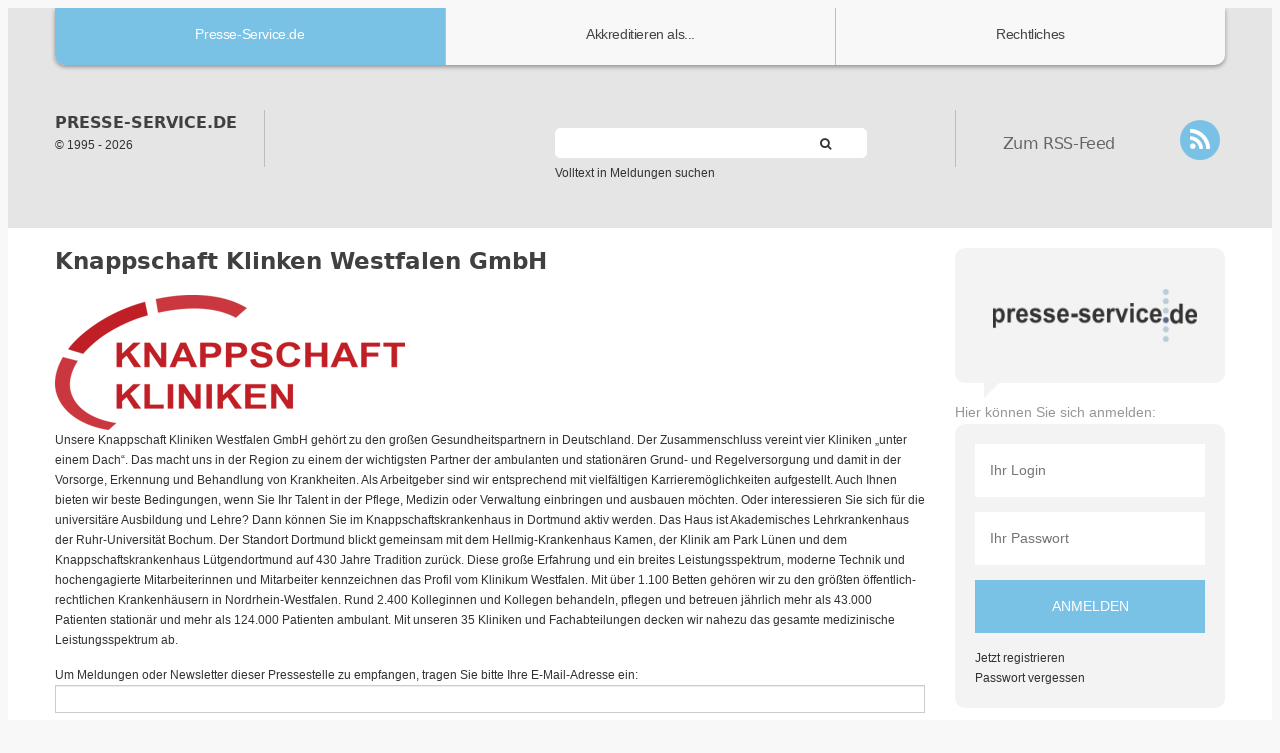

--- FILE ---
content_type: text/html; charset=utf-8
request_url: http://www.presse-service.de/public/abo.aspx?cAction=newsingleps&PS_ID=1552
body_size: 12572
content:


<!DOCTYPE html>
<html lang="de">
<head>
    <meta charset="utf-8" />
    <meta http-equiv="X-UA-Compatible" content="IE=edge" />
    <meta name="viewport" content="width=device-width, initial-scale=1" />
    <!-- 
    Diese Seite wurde erstellt von:
	        ruhr-concept KG
	        Herner Str. 78c
	        45699 Herten
	        Deutschland
	
	        http://www.ruhr-concept.de
	
	  Telefon +49.(0)2366 58 39 055
	  Telefax +49.(0)2366 58 39 057
    -->
    <meta name="format-detection" content="telephone=no" />
    <meta name="keywords" content="Presse, Presseservice, Pressemitteilungen, Pressemeldungen, Pressearchiv, Pressedienst, Nachrichten, Medien, Kommunal, kommunaler Dienst" />
    <meta name="description" content="Der Pressedienst für die aktive Pressearbeit: Versand von Meldungen und Medien an Redaktionen, Abonnenten und Leser." />
    <link rel="icon" href="images/favicon.ico" type="image/x-icon" />
    <title>presse-service.de - (c) 1995-2026 ruhr-concept KG, das Presseportal für die erfolgreiche Pressearbeit von Städten, Kreisen, Verbänden, Verlagen, Parteien, Unternehmen, Medienbüros, Hotelketten etc.</title>

    <!-- Bootstrap -->
    <link href="css/bootstrap.css" rel="stylesheet" />

    <!-- Links -->
    <link rel="stylesheet" href="css/jquery.fancybox.css" />
    <link rel="stylesheet" href="css/search.css" />
    <link rel="stylesheet" href="css/main.css" />
    <link href="css/print.css" rel="stylesheet" media="print" />
    <!--JS-->
    <script src="js/jquery.js"></script>
    <script src="js/jquery-migrate-1.2.1.min.js"></script>

    <script>
        function centerModal() {
            $(this).css('display', 'block');
            var $dialog = $(this).find(".modal-dialog");
            var offset = ($(window).height() - $dialog.height()) / 2;
            // Center modal vertically in window
            $dialog.css("margin-top", offset);
        }

        $('.modal').on('show.bs.modal', centerModal);
        $(window).on("resize", function () {
            $('.modal:visible').each(centerModal);
        });
    </script>

    <style>
        #btnSuche {
            margin-top: -18px;
        }
        @media print {
            .maincontent {
                width: 100% !important;
                float: left;
            }
        }
        #pressedetail_container ul {
            display: block;
            list-style-type: disc;
            margin-block-start: 0em;
            margin-block-end: 0em;
            margin-inline-start: 0px;
            margin-inline-end: 0px;
            padding-inline-start: 40px;
        }
        #pressedetail_container ul li, #pressedetail_container ol li {
            padding: 2px;
            list-style: disc;
            margin: 0;
        }
        #pressedetail_container ul {
            margin-top: 0;
            margin-bottom: 1rem;
        }
        #pressedetail_container p {
            margin-bottom: 1rem;
        }
    </style>



    <!--[if lt IE 9]>
    <script src="js/html5shiv.js"></script>
    <![endif]-->
    <script src='js/device.min.js'></script>
	
	<!-- <script src="//f1-eu.readspeaker.com/script/8421/ReadSpeaker.js?pids=embhl" type="text/javascript"></script> -->
	
</head>
<body>
    <div class="page">
        <form method="post" action="./abo.aspx?cAction=newsingleps&amp;PS_ID=1552" id="form1">
<div class="aspNetHidden">
<input type="hidden" name="__EVENTTARGET" id="__EVENTTARGET" value="" />
<input type="hidden" name="__EVENTARGUMENT" id="__EVENTARGUMENT" value="" />
<input type="hidden" name="__VIEWSTATEFIELDCOUNT" id="__VIEWSTATEFIELDCOUNT" value="3" />
<input type="hidden" name="__VIEWSTATE" id="__VIEWSTATE" value="Gs/pbX1hYpaMUd9LerqqsE2GEbckGQDEqEKLvSR6EbFA7K/25LdyNQbgd5zuBmoSTYzxWFnK+UkM37eT2+/ntdaQ2nt2IRjoc+wUzkjHqFYLdm6AtFyPpF96nvGk6yT1WEF0MeFjfYy+qUHC3b7oo0VmLZN+xZf90HI8fsXnCaoS4RhwNiwwGT+0n3X1feEx3V4DVxJEsultQcqXkNtwJqlqAuW7GHdFuW6tkoklSMQ0vx9rU5FiA55Z1unnsIyZrJva2/7yNwI2p40KZPv5Uy0/HBSWKnJ1Ou/Jd2eWNdYs8WBfhT5bZrRylb50uUh+hrj1hN0A5unZa5yosSgH9m+fKtqz9OvEdA8LQjFXiO3T5hFroBRTnlj9T1WTdk9PM/[base64]/F/x4vLEFDax3S+lrm0A9+K6xhRbCy+5MjkcHaquj8vOuNlrw8OchGNwMMwbNYf9euXSZMyPGsy2X665uy+Ciffxf3ZMfqCNbC6L9gL6g1uad8HKu4HtA3doSBLlcKKzpp1O4SLL2amEEGAVm40pTrHJs8/rwSb7jciz9WvppmgKPf7+UMf0IwScNjXeLvR/SMuiGngcrVIzUobyjH2eRzA7rnjRhleNdL/eTek8u49Yhz4V9cA8F8ze6Syih5O0zBHxmlJ0suxdl8tOL8NZSye6TtPSvEZNSLpfD+2PxWAwv+B9wxCgLwOHPkmZq6PpnDUL7SVgl+08RHNqUUlAxpWSfqUMcO4tNXEHtp" />
<input type="hidden" name="__VIEWSTATE1" id="__VIEWSTATE1" value="SOD6FE2dYyYySUv2QWICIQruQzTCu1moRe7M9DQbOXKQuBrwADVADLueZ+LgCViN+S9PLTAPWGrvSroZWc/RsZdrhgn4j/ngc+7ZRuE3udRF2vIoUM4g4Ycit80q7ENIsg3J23Vqqt0oobXR91tv4P+xSxGnLiE5n3jsxiQQxyJ1oG3+N9t+reQAHE1zoCE3un5pX7sBHOF7S5eImH8920No8mJRQ30h4Jp5epQAwLUoDblIfIy3QNmGMB8Oe8ojtQGDffXJpxiez9mT/eVHO8svUFX35+GuBwN40rUL2aO7ukNHHERiYjH488T15ekjtZoN/so5scD5JjCmmx06YAjJz3LQfOC4meN+oHmTQDGAFXukQg1kRNYKe2zRevQEAeDG9hhEfBO0yr8YP69z4X3Yjtf0TIol16EvdnIBDHbwgOepXfHxEGwWfP2z6zHDxU0VEqe14NCz/GN5zE30rpQMDGEpXUVix0E5FsDzzwM+zgn32WNAvktfmL+AdWvxI/5585pz7Y7+X7Zd3IzdWtG8QkaqxhfSZnTgRbVFnfwfr5zDTYyR1WJmYF1aIfE1LIYEJeR0SnOwFFhRDDlS6L8zqndLtTqAZM/3ddKNTCje0tRgtL1iB66jtchmHz5K8Zksk7e+j/CEr0Wml7KSZw3mSZx/OETSokKZq2a+DzxtysQKrsRxdFsnZ4VJJQ1MeZlLTev/LHCY7ID7lX9SENfKCy6fKMNtL6H9E0qCVxGNHMGP/v93J2CZxH2CXUM+zLutIzb27r1IamJiINq1oUoGuZ3w0t2X48xcbFFkds5qzUl5R6oWh6v67B9G/h0SXU7K9BAoCOw3Db0PylP0OHeGoi3SEax7ZiNyh9zJ7Bz07GZqun0bUydjnNF8VxExeZOp078spIIsDu/5zGIEYJwjFnx3qzh0+mr0U987gBmHIi9+72YjrIDFHjP9DMEW1hAP18KUbQjV5Xs4cG2JGMP8GDwf34V2iFRR4ttH" />
<input type="hidden" name="__VIEWSTATE2" id="__VIEWSTATE2" value="27i+//bnkf1iu/v5kxWfCyWxTgygRKdJiRTjRkKh/WfrOLr3O9J17nev+V32YAlJcidLSEkN91kvpFBwLdw86CrrTQ4rAiFIyPy8cY76mGfREum8UD7DU0Z3Z143p1nB46DQt2C8xwBsDv/Lx8QpX3GcM/YLZybxogmoBW9L7gGbuslpaYU6oC6ZNy50/+m07GYSdbeduFIVu5xHIXQGh/S0DrqGEy7ZL74TfOtj9g4MA4rzpc/vcUkj/GQYosSvl+WoENxyhDHGqms3g4/9f7fvRkbQxlqr+h2YIZthQXp4bxDv5TPW0knS/WSynv6wtWue8+wFd2Pe2fGxFtoQb7h0wb6/8R+mc8e8ViMP43qPKhbv4qXmHkANWGQ14m5mHj+n94YsxvPM7f8R9CahnOk8PLYg2Bpqfq9QL8Q5ZK6/iwNMz2q/HwUkWzyCwU+f9JWGrk3JnDsM5DQ7M0xOte5ln1j/B6bJoD8VPzhAqys1uRKyACs28qwWsglAh5YZJE9zcvlW5/thXi5SL5X4SPKGFI7yAW8lkAFyampgHmxdP1fJv2Sn6aOEFCvo0eF/cdFhc9j8memSyt5lC5jOrD38UBPUUFWOSVIKSYHRuAaj7m1R1501BEQA3pm2sUB9pTIH+pHo3CcWVp/DoAWVt3gjcjGXX8BjG3RC6AUKZjms4Qzm" />
</div>

<script type="text/javascript">
//<![CDATA[
var theForm = document.forms['form1'];
if (!theForm) {
    theForm = document.form1;
}
function __doPostBack(eventTarget, eventArgument) {
    if (!theForm.onsubmit || (theForm.onsubmit() != false)) {
        theForm.__EVENTTARGET.value = eventTarget;
        theForm.__EVENTARGUMENT.value = eventArgument;
        theForm.submit();
    }
}
//]]>
</script>


<script src="/WebResource.axd?d=pynGkmcFUV13He1Qd6_TZKlINXdsUUklw1OLQzpmz8QUl_PjjElgys0vKj2t7Sh3BhIOxwzlGlQhggi7i8YUTg2&amp;t=638286137964787378" type="text/javascript"></script>


<script type="text/javascript">
//<![CDATA[
var __cultureInfo = {"name":"de-DE","numberFormat":{"CurrencyDecimalDigits":2,"CurrencyDecimalSeparator":",","IsReadOnly":true,"CurrencyGroupSizes":[3],"NumberGroupSizes":[3],"PercentGroupSizes":[3],"CurrencyGroupSeparator":".","CurrencySymbol":"€","NaNSymbol":"NaN","CurrencyNegativePattern":8,"NumberNegativePattern":1,"PercentPositivePattern":0,"PercentNegativePattern":0,"NegativeInfinitySymbol":"-unendlich","NegativeSign":"-","NumberDecimalDigits":2,"NumberDecimalSeparator":",","NumberGroupSeparator":".","CurrencyPositivePattern":3,"PositiveInfinitySymbol":"+unendlich","PositiveSign":"+","PercentDecimalDigits":2,"PercentDecimalSeparator":",","PercentGroupSeparator":".","PercentSymbol":"%","PerMilleSymbol":"‰","NativeDigits":["0","1","2","3","4","5","6","7","8","9"],"DigitSubstitution":1},"dateTimeFormat":{"AMDesignator":"","Calendar":{"MinSupportedDateTime":"\/Date(-62135596800000)\/","MaxSupportedDateTime":"\/Date(253402297199999)\/","AlgorithmType":1,"CalendarType":1,"Eras":[1],"TwoDigitYearMax":2029,"IsReadOnly":true},"DateSeparator":".","FirstDayOfWeek":1,"CalendarWeekRule":2,"FullDateTimePattern":"dddd, d. MMMM yyyy HH:mm:ss","LongDatePattern":"dddd, d. MMMM yyyy","LongTimePattern":"HH:mm:ss","MonthDayPattern":"d. MMMM","PMDesignator":"","RFC1123Pattern":"ddd, dd MMM yyyy HH\u0027:\u0027mm\u0027:\u0027ss \u0027GMT\u0027","ShortDatePattern":"dd.MM.yyyy","ShortTimePattern":"HH:mm","SortableDateTimePattern":"yyyy\u0027-\u0027MM\u0027-\u0027dd\u0027T\u0027HH\u0027:\u0027mm\u0027:\u0027ss","TimeSeparator":":","UniversalSortableDateTimePattern":"yyyy\u0027-\u0027MM\u0027-\u0027dd HH\u0027:\u0027mm\u0027:\u0027ss\u0027Z\u0027","YearMonthPattern":"MMMM yyyy","AbbreviatedDayNames":["So","Mo","Di","Mi","Do","Fr","Sa"],"ShortestDayNames":["So","Mo","Di","Mi","Do","Fr","Sa"],"DayNames":["Sonntag","Montag","Dienstag","Mittwoch","Donnerstag","Freitag","Samstag"],"AbbreviatedMonthNames":["Jan","Feb","Mrz","Apr","Mai","Jun","Jul","Aug","Sep","Okt","Nov","Dez",""],"MonthNames":["Januar","Februar","März","April","Mai","Juni","Juli","August","September","Oktober","November","Dezember",""],"IsReadOnly":true,"NativeCalendarName":"Gregorianischer Kalender","AbbreviatedMonthGenitiveNames":["Jan","Feb","Mrz","Apr","Mai","Jun","Jul","Aug","Sep","Okt","Nov","Dez",""],"MonthGenitiveNames":["Januar","Februar","März","April","Mai","Juni","Juli","August","September","Oktober","November","Dezember",""]},"eras":[1,"n. Chr.",null,0]};//]]>
</script>

<script src="/ScriptResource.axd?d=yeSNAJTOPtPimTGCAo3LlTNAPcfse0gvLPHtwS81U-4tt4VELlELzwoPaYbmjDWXKIppJ-wXQlpdpxV58N_AkWlnqPp5vmhqj1EkFXzyIzo6-6RG00oQhzLEZQygoCR20&amp;t=7c776dc1" type="text/javascript"></script>
<script type="text/javascript">
//<![CDATA[
if (typeof(Sys) === 'undefined') throw new Error('Fehler beim Laden des clientseitigen ASP.NET Ajax-Frameworks.');
//]]>
</script>

<script src="/ScriptResource.axd?d=DT3YJR8QaqV61-teuz0hgnEH_rI9oQxv6TNIB4F9dyUWO9APd4TC9q63guA8_SPP_WG9WbhWv2bjBRJOOLBGZ-j8jpcHbjn3UFlGdGxBtz8nlYnuBm60sHQ4T4K_zW0hSZbG0pTOr3RXB9uu59TrMA2&amp;t=7c776dc1" type="text/javascript"></script>
<div class="aspNetHidden">

	<input type="hidden" name="__VIEWSTATEGENERATOR" id="__VIEWSTATEGENERATOR" value="B58A759A" />
	<input type="hidden" name="__EVENTVALIDATION" id="__EVENTVALIDATION" value="841NISJnB9lWd5iut0VeN61ZYVGnScIFrxEBhhv95Zxf18U+ACOjiifzy87Cdb/wYmHB+Y1VfBdtDtULgrpwFVKedeuLkbByngUn+DGToauFsqSfzoIbL+qoerVTnrMRaMq0tMbWM0Qw61ao7gWMWaFSi2JN+X3j4u0FGPd/7g3r209KhOR69HF4u0I2RW3Nzod2HXpK/tmglXv4dhJOaJ59oNvRkJ79d4Wcg7yzZ2Ry/0+FKjVVbKEktp1uUo2OtESPqCkEVtEyGMx+Ut4IDQ==" />
</div>
            <script type="text/javascript">
//<![CDATA[
Sys.WebForms.PageRequestManager._initialize('ctl00$ScriptManager1', 'form1', [], [], [], 90, 'ctl00');
//]]>
</script>

        <!--========================================================
                              HEADER
    =========================================================-->
        <header class="no-print">
            <div id="stuck_container" class="stuck_container">

                <div class="container">
                    <nav class="navbar navbar-default navbar-static-top ">
                        <ul class="navbar-nav sf-menu" data-type="navbar">
                            <li class="active">
                                <a href="https://www.presse-service.de" target="_self">Presse-Service.de</a>
                            </li>
                            <li class="dropdown">
                                <a href="#">Akkreditieren als...</a>
                                <ul class="dropdown-menu">
                                    <!--<li>
                                        <a href="#">Mitglied</a>
                                    </li>
                                    <li>
                                        <a href="#">Organisation</a>
                                    </li>-->
                                    <li>
                                        <a href="https://www.presse-service.de/public/abo.aspx" target="_self">Abonnent (kostenfrei)</a>
                                    </li>
                                    <li>
                                        <a href="https://www.presse-service.de/public/akkreditieren-redaktion.aspx" target="_self">Fachredaktion (kostenfrei)</a>
                                    </li>
                                </ul>
                            </li>
                            <!--<li class="dropdown">
                                <a href="#">Die PR-Software</a>
                                <ul class="dropdown-menu">
                                    <li>
                                        <a href="#">Funktionen</a>
                                    </li>
                                    <li>
                                        <a href="#">Kan&auml;le und Reichweite</a>
                                    </li>
                                    <li>
                                        <a href="#">Schnittstellen</a>
                                    </li>
                                </ul>
                            </li>
                            <li class="dropdown">
                                <a href="#">Services</a>
                                <ul class="dropdown-menu">
                                    <li>
                                        <a href="#">PR, Print und Lettershop</a>
                                    </li>
                                    <li>
                                        <a href="#">Mitglieder und Hostorie</a>
                                    </li>
                                    <li>
                                        <a href="#">Unser Support</a>
                                    </li>
                                </ul>
                            </li>-->

                            <li class="dropdown">
                                <a href="#">Rechtliches</a>
                                <ul class="dropdown-menu">
                                    <li>
                                        <a href="https://www.presse-service.de/public/impressum.aspx" target="_self">Impressum</a>
                                    </li>
                                    <li>
                                        <a href="https://www.presse-service.de/public/default.aspx?caction=Nutzungsbedingungen" target="_self">Nutzungsbedingungen</a>
                                    </li>
									<li>
                                        <a href="https://www.presse-service.de/public/datenschutz.aspx" target="_self">Datenschutzerklärung nach DSGVO</a>
                                    </li>
                                    <li>
                                        <a href="https://www.presse-service.de/agb.pdf" target="_blank">Allgemeine Geschäftsbedingungen</a>
                                    </li>
                                </ul>
                            </li>
                        </ul>
                    </nav>
                </div>

            </div>

            <section class="well well1 center991">
                <div class="container">

                    <div class="navbar-header">
                        <h3 class="navbar-brand">
                            <a data-type='rd-navbar-brand' href="https://www.presse-service.de" target="_self">presse-service.de
                            </a>
                        </h3>
                        &copy; 1995 - <span id="copyright-year"></span>
                    </div>

                    <div class="search-form">

                            <label class="search-form_label" for="in">
                                <input name="ctl00$txtSuche" type="text" id="txtSuche" class="search-form_input" placeholder="" />
                                <span class="search-form_liveout"></span>
                                         <a id="btnSuche" class="pull-right" Type="submit" href="javascript:__doPostBack(&#39;ctl00$btnSuche&#39;,&#39;&#39;)">
                                <i class="fa fa-search"></i>
                                </a>
                            </label>
                            
                        Volltext in Meldungen suchen
                    </div>

                    <div class="social">


                        <p class="lead">
                            Zum RSS-Feed
                        </p>

                        <ul class="inline-list">
                            <li>
                                <!--<a href="#" class="fa fa-facebook">facebook</a>-->
                            </li>
                            <li>
                                <a href="https://www.presse-service.de/rss.aspx" target="_blank" class="fa fa-rss">rss-feed</a>
                            </li>
                        </ul>
                    </div>

                </div>
            </section>

        </header>

        <!--========================================================
                              CONTENT
    =========================================================-->
        
            <main>

                <section class="well well2 bot-line">
                    <div class="container">
                        <div class="row">
                            <div class="col-md-9 col-sm-12 col-xs-12 maincontent">
                                
    <p>
        
    </p>
    
            <h1>
                Knappschaft Klinken Westfalen GmbH</h1>
            <div>
                <img id="ContentPlaceHolder1_impPressestellenLogo" src="http://www.presse-service.de/pressestellen/Klinikum-Westfalen/logo_kk.png" alt="Knappschaft Klinken Westfalen GmbH" />
            </div>
            <div class="form-group">
                Unsere Knappschaft Kliniken Westfalen GmbH gehört zu den großen Gesundheitspartnern in Deutschland. Der Zusammenschluss vereint vier Kliniken „unter einem Dach“. Das macht uns in der Region zu einem der wichtigsten Partner der ambulanten und stationären Grund- und Regelversorgung und damit in der Vorsorge, Erkennung und Behandlung von Krankheiten. Als Arbeitgeber sind wir entsprechend mit vielfältigen Karrieremöglichkeiten aufgestellt. Auch Ihnen bieten wir beste Bedingungen, wenn Sie Ihr Talent in der Pflege, Medizin oder Verwaltung einbringen und ausbauen möchten. Oder interessieren Sie sich für die universitäre Ausbildung und Lehre? Dann können Sie im Knappschaftskrankenhaus in Dortmund aktiv werden. Das Haus ist Akademisches Lehrkrankenhaus der Ruhr-Universität Bochum.

Der Standort Dortmund blickt gemeinsam mit dem Hellmig-Krankenhaus Kamen, der Klinik am Park Lünen und dem Knappschaftskrankenhaus Lütgendortmund auf 430 Jahre Tradition zurück. Diese große Erfahrung und ein breites Leistungsspektrum, moderne Technik und hochengagierte Mitarbeiterinnen und Mitarbeiter kennzeichnen das Profil vom Klinikum Westfalen. Mit über 1.100 Betten gehören wir zu den größten öffentlich-rechtlichen Krankenhäusern in Nordrhein-Westfalen. Rund 2.400 Kolleginnen und Kollegen behandeln, pflegen und betreuen jährlich mehr als 43.000 Patienten stationär und mehr als 124.000 Patienten ambulant. Mit unseren 35 Kliniken und Fachabteilungen decken wir nahezu das gesamte medizinische Leistungsspektrum ab.


            </div>
            <p>Um Meldungen oder Newsletter dieser Pressestelle zu empfangen, tragen Sie bitte Ihre E-Mail-Adresse ein:<a name="abo">&nbsp;</a></p>

            <div class="form-group">
                <input name="ctl00$ContentPlaceHolder1$txtEmailSinglePS" type="text" id="ContentPlaceHolder1_txtEmailSinglePS" class="textfeld1 form-control" />
            </div>
            <div class="form-group">
                <input type="submit" name="ctl00$ContentPlaceHolder1$btnAnmeldenSinglePS" value="Anmelden" id="ContentPlaceHolder1_btnAnmeldenSinglePS" class="btn btn-primary" />
            </div>

            <input type="hidden" name="ctl00$ContentPlaceHolder1$hdfKiPS" id="ContentPlaceHolder1_hdfKiPS" value="1552" />
        

                            </div>

                            <div class="col-md-3 col-sm-6 col-xs-12 no-print">

                                <blockquote class="box">
                                    <p>
                                        <q>
                                            <img src="images/ps_logo.png" />
                                        </q>
                                    </p>
                                    <h4 class="center767">
                                        <cite>Hier können Sie sich anmelden:</cite>
                                    </h4>
                                </blockquote>
                                <div class="form">

                                    <input name="ctl00$txtLogin" type="text" id="txtLogin" placeholder="Ihr Login" />
                                    <input name="ctl00$txtPassword" type="password" id="txtPassword" placeholder="Ihr Passwort" />
                                    <input type="submit" name="ctl00$btnLogin" value="Anmelden" id="btnLogin" class="loginbutton" Type="submit" />
                                    <a href="https://www.presse-service.de/public/abo.aspx?">Jetzt registrieren</a><br />
                                    <a href="https://www.presse-service.de/public/abo.aspx?caction=lostpassword" >Passwort vergessen</a>
                                    
                                </div>
                                <blockquote class="box">
                                    <p class="box_text">
                                        Freigeschaltete Meldungen im System: <b>
                                            428.418</b>

                                    </p>
                                    <h4 class="center767">
                                        <b>Mittwoch, 14. Januar 2026</b>
                                    </h4>
                                </blockquote>

                                <blockquote class="box">
                                    <span class="box_text2">
                                        <a href="https://shop.nwb.de/Berufe/Rechtsanwaelte-Notare-Fachanwaelte-fuer-Steuern/Kommunalabgabenrecht-online/KAGRKOMM?et_sub=97337" target="_blank"><img src="images/nwb_banner.jpg"></a>

                                    </span>
                                    <!--<h4 class="center767">
                                       NWB
                                    </h4>-->
                                </blockquote>




                            </div>
                        </div>
                    </div>

                </section>

                <section class="well well3 no-print">
                    <div class="container">
                        <div class="row">

                            <div class="col-md-3 col-sm-6 col-xs-12 wow fadeIn" data-wow-delay=".1s">
                                <div class="thumbnail thumbnail3">
                                    <h3>Mein<br />
                                        Presse-Service
                                    </h3>

                                    <div class="img img-brdr">
                                        <img src="images/page-1_img1.jpg" alt="" />
                                    </div>
                                    <ul class="marked-list marked-list_mod wow fadeInRight animated" data-wow-duration="2s" style="visibility: visible; animation-duration: 2s; animation-name: fadeInRight;">
                                        <li><a href="abo.aspx">E-Mail-Abonnement</a></li>
                                        <li><a href="abo.aspx">Einstellungen ändern</a></li>
                                        <li><a href="abo.aspx">Account bearbeiten</a></li>
                                        <li><a href="abo.aspx">Profil ändern</a></li>
                                    </ul>
                                    <h4>Jederzeit komfortabel und bequem Ihre Einstellungen ändern:
                                    </h4>

                                    <p>
                                        Sie sind noch kein Abonnent? presse-service.de ist offen für jeden Internetnutzer und das kostenfrei. 
								Lassen Sie sich Meldungen aus Ihrer Nähe oder zu den Sie interessierenden Themenbereichen direkt zusenden. Werden Sie Abonnent bei presse-service.de							
                                    </p>

                                    <a href="https://www.presse-service.de/public/abo.aspx" class="btn btn-primary">Jetzt abonnieren!</a>
                                </div>
                            </div>

                            <div class="col-md-3 col-sm-6 col-xs-12 wow fadeIn" data-wow-delay=".2s">
                                <div class="thumbnail thumbnail3">
                                    <h3 class="icon">Mitglied<br />
                                        werden
                                    </h3>

                                    <div class="img img-brdr">
                                        <img src="images/page-1_img2.jpg" alt="" />
                                    </div>
                                    <h4>Unsere Vorteile erleichtern IHRE Arbeit!
                                    </h4>

                                    <p>
                                        Erfahren Sie, wie einfach Sie mit presse-service.de Ihre Meldungen einem hoch qualifizierten Publikum zugänglich machen. Flexibel, kostengünstig und reichweitenstark.
								Der Presse-Service ist das ideale Werkzeug beim News- und Meldungsmanagement für Pressesprecher, Redakteure, Journalisten und alle die schnell und effizient Neuigkeiten
								mit einem Klick streuen möchten.
                                    </p>
                                    <a href="https://ruhr-connect.de/eigene-produkte/presse-servicede/" class="btn btn-primary" target="_blank">Detaillierte Informationen</a>

                                    <!--<a href="#" class="btn btn-primary">Mehr erfahren</a>-->
                                </div>
                            </div>

                            <div class="col-md-3 col-sm-6 col-xs-12 wow fadeIn" data-wow-delay=".3s">
                                <div class="thumbnail thumbnail3">
                                    <h3 class="icon1">Die<br />
                                        Fakten
                                    </h3>

                                    <div class="img img-brdr">
                                        <img src="images/page-1_img3.jpg" alt="" />
                                    </div>
                                    <ul class="marked-list marked-list_mod wow fadeInRight animated" data-wow-duration="2s" style="visibility: visible; animation-duration: 2s; animation-name: fadeInRight;">
                                        <li>Über 200.000 Meldungen pro Jahr</li>
                                        <li>Über 400.000 Empfänger deutschlandweit</li>
                                        <li>Über 17.000 exklusive Redaktionen in Fachverteilern</li>
                                        <li>Über 600 registrierte Pressestellen</li>
                                        <li>Versandstatistik 2017 > 49 Mio. Emails</li>
                                        <li>NEU! 7.500 neue Fachredaktionen im Gesundheitswesen</li>
                                    </ul>
                                    <h4>Sprechen Sie uns an!
                                    </h4>

                                    <p>
                                        Die Redaktionsoberfläche steht online zur Verfügung, um dezentrales Arbeiten zu ermöglichen.
                                    </p>

                                    <!--<a href="#" class="btn btn-primary">Mehr Erfahren</a>-->
                                </div>
                            </div>

                            <div class="col-md-3 col-sm-6 col-xs-12 wow fadeIn" data-wow-delay=".4s">
                                <div class="thumbnail thumbnail3">
                                    <h3 class="icon2">Kurzübersicht<br />
                                        der Funktionen
                                    </h3>

                                    <div class="img img-brdr">
                                        <img src="images/page-1_img4.jpg" alt="" />
                                    </div>
                                    <ul class="marked-list marked-list_mod wow fadeInRight animated" data-wow-duration="2s" style="visibility: visible; animation-duration: 2s; animation-name: fadeInRight;">
                                        <li>Zentrale Nachrichtenerfassung</li>
                                        <li>Zeitgesteuerte Freischaltung</li>
                                        <li>Meldungsarchive</li>
                                        <li>Komfortable Medienverwaltung</li>
                                        <li>Gruppenverwaltung</li>
                                        <li>Exakte Versand- und Aufrufstatistiken</li>
                                        <li>Eigene Adressverteiler</li>
                                        <li>Akkreditierungsbereich für Abonnenten</li>
                                        <li>Eigene Meldungsfilter</li>
                                        <li>Schnittstellen zur eigenen Internetseite</li>
                                        <li>Eigene RSS-Feeds</li>
                                        <li>Schnittstellen zu Facebook, Twitter etc.</li>
                                    </ul>
                                    <!--<a href="#" class="btn btn-primary">Im Detail</a>-->
                                </div>
                            </div>


                        </div>
                    </div>
                </section>

            </main>
        
        <!--========================================================
                            FOOTER
  =========================================================-->
        <footer class="no-print">

            <section>

                <div class="container">
                    <div class="row">
                        <div class="col-md-3 col-sm-6 col-xs-6"></div>

                        <div class="col-md-3 col-sm-6 col-xs-6"></div>

                        <div class="col-md-2 col-sm-6 col-xs-6"></div>

                        <div class="col-md-4 col-sm-6 col-xs-6 center500">
                            <p class="rights">
                                &#169; presse-service  |  <a href="https://www.presse-service.de/public/impressum.aspx">Impressum</a>

                            </p>
                            <address>
                                &#169; 2026 ruhr-concept KG <br />D-45699 Herten 
                            </address>
                            <dl class="phone">
                                <dt>Support:</dt>
                                <dd><a href="callto:08001050810">(+49) 0800 10 50 810</a></dd>
                            </dl>
                            <dl class="mail">
                                <dt>E-mail:</dt>
                                <dd><a href="mailto:team@presse-deutschland.de">team@presse-deutschland.de</a></dd>
                            </dl>
                            <dl>
                                <br />
                                <a href="https://www.presse-service.de/public/datenschutz.aspx">Datenschutzerklärung nach DSGVO</a>
                            </dl>

                        </div>

                    </div>
                </div>
            </section>
        </footer>
        </form>
    </div>
    <!-- jQuery (necessary for Bootstrap's JavaScript plugins) -->
    <!-- Include all compiled plugins (below), or include individual files as needed -->
    <script src="js/bootstrap.min.js"></script>
    <script src="js/tm-scripts.js"></script>
    <script>
        /** Fängt Enter-Druck ab und schaut nach einem submit Element und sendet das ab, ansonsten weiter. **/
        window.addEventListener('keydown', function (e) {
            if (e && e.keyCode == 13) {
                var hasSubmit = document.activeElement.parentNode.querySelector('[type="submit"]');
                if (hasSubmit) {
                    e.preventDefault();
                    hasSubmit.click();
                }
            }
        })
    </script>
    
	<script id="dacs" src=https://download.digiaccess.org/digiaccess defer></script>
</body>
</html>


--- FILE ---
content_type: text/javascript
request_url: http://www.presse-service.de/public/js/tm-scripts.js
body_size: 1859
content:
var basePath='/public';function include(scriptUrl){document.write('<script src="'+basePath+'/'+scriptUrl+'"></script>');};function isIE(){var myNav=navigator.userAgent.toLowerCase();return(myNav.indexOf('msie')!=-1)?parseInt(myNav.split('msie')[1]):false;};include('js/jquery.cookie.js');include('js/jquery.easing.1.3.js');;(function($){var o=$('html');if(o.hasClass('desktop')){include('js/tmstickup.js');$(document).ready(function(){$('#stuck_container').TMStickUp({})});}})(jQuery);;(function($){var o=$('html');if(o.hasClass('desktop')){include('js/jquery.ui.totop.js');$(document).ready(function(){$().UItoTop({easingType:'easeOutQuart',containerClass:'toTop fa fa-angle-up'});});}})(jQuery);;(function($){var o=$('[data-equal-group]');if(o.length>0){include('js/jquery.equalheights.js');}})(jQuery);;(function($){var currentYear=(new Date).getFullYear();$(document).ready(function(){$("#copyright-year").text((new Date).getFullYear());});})(jQuery);;(function($){function include(url){document.write('<script src="'+basePath+'/js/'+url+'"></script>');return false;}include('superfish.js');jQuery(function(){})})(jQuery);;(function($){var o=$('.resp-tabs');if(o.length>0){include('js/jquery.responsive.tabs.js');$(document).ready(function(){o.easyResponsiveTabs();});}})(jQuery);;(function($){include('js/jquery.rd-navbar.js');})(jQuery);;(function($){var o=$('.accordion');if(o.length>0){include('js/jquery.ui.accordion.min.js');$(document).ready(function(){o.accordion({active:false,header:'.accordion_header',heightStyle:'content',collapsible:true});});}})(jQuery);;(function($){var o=document.getElementById("google-map");if(o){include('//maps.google.com/maps/api/js?sensor=false');include('js/jquery.rd-google-map.js');$(document).ready(function(){var o=$('#google-map');if(o.length>0){o.googleMap({styles:[]});}});}})(jQuery);;(function($){var o=$('.owl-carousel');if(o.length>0){include('js/owl.carousel.min.js');$(document).ready(function(){o.owlCarousel({margin:30,smartSpeed:450,loop:true,dots:false,dotsEach:1,nav:true,navClass:['owl-prev fa fa-angle-left','owl-next fa fa-angle-right'],responsive:{0:{items:1},768:{items:1},980:{items:1}}});});}})(jQuery);;(function($){var o=$('html');if((navigator.userAgent.toLowerCase().indexOf('msie')==-1)||(isIE()&&isIE()>9)){if(o.hasClass('desktop')){include('js/wow.js');$(document).ready(function(){new WOW().init();});}}})(jQuery);$(function(){var viewportmeta=document.querySelector&&document.querySelector('meta[name="viewport"]'),ua=navigator.userAgent,gestureStart=function(){viewportmeta.content="width=device-width, minimum-scale=0.25, maximum-scale=1.6, initial-scale=1.0";},scaleFix=function(){if(viewportmeta&&/iPhone|iPad/.test(ua)&&!/Opera Mini/.test(ua)){viewportmeta.content="width=device-width, minimum-scale=1.0, maximum-scale=1.0";document.addEventListener("gesturestart",gestureStart,false);}};scaleFix();if(window.orientation!=undefined){var regM=/ipod|ipad|iphone/gi,result=ua.match(regM);if(!result){$('.sf-menus li').each(function(){if($(">ul",this)[0]){$(">a",this).toggle(function(){return false;},function(){window.location.href=$(this).attr("href");});}})}}});var ua=navigator.userAgent.toLocaleLowerCase(),regV=/ipod|ipad|iphone/gi,result=ua.match(regV),userScale="";if(!result){userScale=",user-scalable=0"}document.write('<meta name="viewport" content="width=device-width,initial-scale=1.0'+userScale+'">');;(function($){var o=$('#camera');if(o.length>0){if(!(isIE()&&(isIE()>9))){include('js/jquery.mobile.customized.min.js');}include('js/camera.js');$(document).ready(function(){o.camera({autoAdvance:true,height:'40.17094017094017%',minHeight:'300px',pagination:true,thumbnails:false,playPause:false,hover:false,loader:'none',navigation:false,navigationHover:true,mobileNavHover:false,fx:'simpleFade'})});}})(jQuery);;(function($){var o=$('.search-form');if(o.length>0){include('js/TMSearch.js');}})(jQuery);;(function($){include('js/mailform/jquery.form.min.js');include('js/mailform/jquery.rd-mailform.min.js');})(jQuery);;(function($){var o=$('.thumb');if(o.length>0){include('js/jquery.fancybox.js');include('js/jquery.fancybox-media.js');include('js/jquery.fancybox-buttons.js');$(document).ready(function(){o.fancybox();});}})(jQuery);;(function($){include('js/jquery.rd-parallax.js');})(jQuery);

--- FILE ---
content_type: text/javascript
request_url: http://www.presse-service.de/public/js/wow.js
body_size: 3752
content:
(function(){var MutationObserver,Util,WeakMap,getComputedStyle,getComputedStyleRX,bind=function(fn,me){return function(){return fn.apply(me,arguments);};},indexOf=[].indexOf||function(item){for(var i=0,l=this.length;i<l;i++){if(i in this&&this[i]===item)return i;}return-1;};Util=(function(){function Util(){}Util.prototype.extend=function(custom,defaults){var key,value;for(key in defaults){value=defaults[key];if(custom[key]==null){custom[key]=value;}}return custom;};Util.prototype.isMobile=function(agent){return/Android|webOS|iPhone|iPad|iPod|BlackBerry|IEMobile|Opera Mini/i.test(agent);};Util.prototype.createEvent=function(event,bubble,cancel,detail){var customEvent;if(bubble==null){bubble=false;}if(cancel==null){cancel=false;}if(detail==null){detail=null;}if(document.createEvent!=null){customEvent=document.createEvent('CustomEvent');customEvent.initCustomEvent(event,bubble,cancel,detail);}else if(document.createEventObject!=null){customEvent=document.createEventObject();customEvent.eventType=event;}else{customEvent.eventName=event;}return customEvent;};Util.prototype.emitEvent=function(elem,event){if(elem.dispatchEvent!=null){return elem.dispatchEvent(event);}else if(event in(elem!=null)){return elem[event]();}else if(("on"+event)in(elem!=null)){return elem["on"+event]();}};Util.prototype.addEvent=function(elem,event,fn){if(elem.addEventListener!=null){return elem.addEventListener(event,fn,false);}else if(elem.attachEvent!=null){return elem.attachEvent("on"+event,fn);}else{return elem[event]=fn;}};Util.prototype.removeEvent=function(elem,event,fn){if(elem.removeEventListener!=null){return elem.removeEventListener(event,fn,false);}else if(elem.detachEvent!=null){return elem.detachEvent("on"+event,fn);}else{return delete elem[event];}};Util.prototype.innerHeight=function(){if('innerHeight'in window){return window.innerHeight;}else{return document.documentElement.clientHeight;}};return Util;})();WeakMap=this.WeakMap||this.MozWeakMap||(WeakMap=(function(){function WeakMap(){this.keys=[];this.values=[];}WeakMap.prototype.get=function(key){var i,item,j,len,ref;ref=this.keys;for(i=j=0,len=ref.length;j<len;i=++j){item=ref[i];if(item===key){return this.values[i];}}};WeakMap.prototype.set=function(key,value){var i,item,j,len,ref;ref=this.keys;for(i=j=0,len=ref.length;j<len;i=++j){item=ref[i];if(item===key){this.values[i]=value;return;}}this.keys.push(key);return this.values.push(value);};return WeakMap;})());MutationObserver=this.MutationObserver||this.WebkitMutationObserver||this.MozMutationObserver||(MutationObserver=(function(){function MutationObserver(){if(typeof console!=="undefined"&&console!==null){console.warn('MutationObserver is not supported by your browser.');}if(typeof console!=="undefined"&&console!==null){console.warn('WOW.js cannot detect dom mutations, please call .sync() after loading new content.');}}MutationObserver.notSupported=true;MutationObserver.prototype.observe=function(){};return MutationObserver;})());getComputedStyle=this.getComputedStyle||function(el,pseudo){this.getPropertyValue=function(prop){var ref;if(prop==='float'){prop='styleFloat';}if(getComputedStyleRX.test(prop)){prop.replace(getComputedStyleRX,function(_,_char){return _char.toUpperCase();});}return((ref=el.currentStyle)!=null?ref[prop]:void 0)||null;};return this;};getComputedStyleRX=/(\-([a-z]){1})/g;this.WOW=(function(){WOW.prototype.defaults={boxClass:'wow',animateClass:'animated',offset:0,mobile:true,live:true,callback:null,scrollContainer:null};function WOW(options){if(options==null){options={};}this.scrollCallback=bind(this.scrollCallback,this);this.scrollHandler=bind(this.scrollHandler,this);this.resetAnimation=bind(this.resetAnimation,this);this.start=bind(this.start,this);this.scrolled=true;this.config=this.util().extend(options,this.defaults);if(options.scrollContainer!=null){this.config.scrollContainer=document.querySelector(options.scrollContainer);}this.animationNameCache=new WeakMap();this.wowEvent=this.util().createEvent(this.config.boxClass);}WOW.prototype.init=function(){var ref;this.element=window.document.documentElement;if((ref=document.readyState)==="interactive"||ref==="complete"){this.start();}else{this.util().addEvent(document,'DOMContentLoaded',this.start);}return this.finished=[];};WOW.prototype.start=function(){var box,j,len,ref;this.stopped=false;this.boxes=(function(){var j,len,ref,results;ref=this.element.querySelectorAll("."+this.config.boxClass);results=[];for(j=0,len=ref.length;j<len;j++){box=ref[j];results.push(box);}return results;}).call(this);this.all=(function(){var j,len,ref,results;ref=this.boxes;results=[];for(j=0,len=ref.length;j<len;j++){box=ref[j];results.push(box);}return results;}).call(this);if(this.boxes.length){if(this.disabled()){this.resetStyle();}else{ref=this.boxes;for(j=0,len=ref.length;j<len;j++){box=ref[j];this.applyStyle(box,true);}}}if(!this.disabled()){this.util().addEvent(this.config.scrollContainer||window,'scroll',this.scrollHandler);this.util().addEvent(window,'resize',this.scrollHandler);this.interval=setInterval(this.scrollCallback,50);}if(this.config.live){return new MutationObserver((function(_this){return function(records){var k,len1,node,record,results;results=[];for(k=0,len1=records.length;k<len1;k++){record=records[k];results.push((function(){var l,len2,ref1,results1;ref1=record.addedNodes||[];results1=[];for(l=0,len2=ref1.length;l<len2;l++){node=ref1[l];results1.push(this.doSync(node));}return results1;}).call(_this));}return results;};})(this)).observe(document.body,{childList:true,subtree:true});}};WOW.prototype.stop=function(){this.stopped=true;this.util().removeEvent(this.config.scrollContainer||window,'scroll',this.scrollHandler);this.util().removeEvent(window,'resize',this.scrollHandler);if(this.interval!=null){return clearInterval(this.interval);}};WOW.prototype.sync=function(element){if(MutationObserver.notSupported){return this.doSync(this.element);}};WOW.prototype.doSync=function(element){var box,j,len,ref,results;if(element==null){element=this.element;}if(element.nodeType!==1){return;}element=element.parentNode||element;ref=element.querySelectorAll("."+this.config.boxClass);results=[];for(j=0,len=ref.length;j<len;j++){box=ref[j];if(indexOf.call(this.all,box)<0){this.boxes.push(box);this.all.push(box);if(this.stopped||this.disabled()){this.resetStyle();}else{this.applyStyle(box,true);}results.push(this.scrolled=true);}else{results.push(void 0);}}return results;};WOW.prototype.show=function(box){this.applyStyle(box);box.className=box.className+" "+this.config.animateClass;if(this.config.callback!=null){this.config.callback(box);}this.util().emitEvent(box,this.wowEvent);this.util().addEvent(box,'animationend',this.resetAnimation);this.util().addEvent(box,'oanimationend',this.resetAnimation);this.util().addEvent(box,'webkitAnimationEnd',this.resetAnimation);this.util().addEvent(box,'MSAnimationEnd',this.resetAnimation);return box;};WOW.prototype.applyStyle=function(box,hidden){var delay,duration,iteration;duration=box.getAttribute('data-wow-duration');delay=box.getAttribute('data-wow-delay');iteration=box.getAttribute('data-wow-iteration');return this.animate((function(_this){return function(){return _this.customStyle(box,hidden,duration,delay,iteration);};})(this));};WOW.prototype.animate=(function(){if('requestAnimationFrame'in window){return function(callback){return window.requestAnimationFrame(callback);};}else{return function(callback){return callback();};}})();WOW.prototype.resetStyle=function(){var box,j,len,ref,results;ref=this.boxes;results=[];for(j=0,len=ref.length;j<len;j++){box=ref[j];results.push(box.style.visibility='visible');}return results;};WOW.prototype.resetAnimation=function(event){var target;if(event.type.toLowerCase().indexOf('animationend')>=0){target=event.target||event.srcElement;return target.className=target.className.replace(this.config.animateClass,'').trim();}};WOW.prototype.customStyle=function(box,hidden,duration,delay,iteration){if(hidden){this.cacheAnimationName(box);}box.style.visibility=hidden?'hidden':'visible';if(duration){this.vendorSet(box.style,{animationDuration:duration});}if(delay){this.vendorSet(box.style,{animationDelay:delay});}if(iteration){this.vendorSet(box.style,{animationIterationCount:iteration});}this.vendorSet(box.style,{animationName:hidden?'none':this.cachedAnimationName(box)});return box;};WOW.prototype.vendors=["moz","webkit"];WOW.prototype.vendorSet=function(elem,properties){var name,results,value,vendor;results=[];for(name in properties){value=properties[name];elem[""+name]=value;results.push((function(){var j,len,ref,results1;ref=this.vendors;results1=[];for(j=0,len=ref.length;j<len;j++){vendor=ref[j];results1.push(elem[""+vendor+(name.charAt(0).toUpperCase())+(name.substr(1))]=value);}return results1;}).call(this));}return results;};WOW.prototype.vendorCSS=function(elem,property){var j,len,ref,result,style,vendor;style=getComputedStyle(elem);result=style.getPropertyCSSValue(property);ref=this.vendors;for(j=0,len=ref.length;j<len;j++){vendor=ref[j];result=result||style.getPropertyCSSValue("-"+vendor+"-"+property);}return result;};WOW.prototype.animationName=function(box){var animationName,error;try{animationName=this.vendorCSS(box,'animation-name').cssText;}catch(error){animationName=getComputedStyle(box).getPropertyValue('animation-name');}if(animationName==='none'){return'';}else{return animationName;}};WOW.prototype.cacheAnimationName=function(box){return this.animationNameCache.set(box,this.animationName(box));};WOW.prototype.cachedAnimationName=function(box){return this.animationNameCache.get(box);};WOW.prototype.scrollHandler=function(){return this.scrolled=true;};WOW.prototype.scrollCallback=function(){var box;if(this.scrolled){this.scrolled=false;this.boxes=(function(){var j,len,ref,results;ref=this.boxes;results=[];for(j=0,len=ref.length;j<len;j++){box=ref[j];if(!(box)){continue;}if(this.isVisible(box)){this.show(box);continue;}results.push(box);}return results;}).call(this);if(!(this.boxes.length||this.config.live)){return this.stop();}}};WOW.prototype.offsetTop=function(element){var top;while(element.offsetTop===void 0){element=element.parentNode;}top=element.offsetTop;while(element=element.offsetParent){top+=element.offsetTop;}return top;};WOW.prototype.isVisible=function(box){var bottom,offset,top,viewBottom,viewTop;offset=box.getAttribute('data-wow-offset')||this.config.offset;viewTop=(this.config.scrollContainer&&this.config.scrollContainer.scrollTop)||window.pageYOffset;viewBottom=viewTop+Math.min(this.element.clientHeight,this.util().innerHeight())-offset;top=this.offsetTop(box);bottom=top+box.clientHeight;return top<=viewBottom&&bottom>=viewTop;};WOW.prototype.util=function(){return this._util!=null?this._util:this._util=new Util();};WOW.prototype.disabled=function(){return!this.config.mobile&&this.util().isMobile(navigator.userAgent);};return WOW;})();}).call(this);

--- FILE ---
content_type: text/javascript
request_url: http://www.presse-service.de/public/js/TMSearch.js
body_size: 953
content:
;(function($){$.TMSearch=function(o){var defaults={container:'.stuck_container',form:'.search-form',input:'.search-form_input',toggle:'.search-form_toggle',liveout:'.search-form_liveout',out:'#search-results',scope:1,handler:'bat/SearchHandler.php'}
var options=$.extend({},defaults,o);var $form=$(options.form),$input=$(options.input,$form),$liveout=$(options.liveout,$form),$toggle=$(options.toggle),$out=$(options.out);if($toggle.length>0){$toggle.click(function(){$(this).parents(options.container).find(options.form).toggleClass('on').slideToggle();if(!$(this).parents(options.container).find(options.toggle).hasClass('active')){$(this).parents(options.container).find(options.form).find('input').val('').focus();}$(this).parents(options.container).find(options.toggle).toggleClass('active');return false;});$(document).click(function(e){if($toggle.hasClass('active')&&e.target.className.indexOf(options.form.substr(1,options.form.length-1))){$toggle.removeClass('active');$form.removeClass('on').slideUp();}});}if($('html').hasClass('desktop')){$input.on("keyup",function(){$.get(options.handler,{s:$(this).val(),liveSearch:"true",dataType:"html"},onSuccess);function onSuccess(data){$liveout.html(data);}});$input.on('focusout',function(){setTimeout(function(){$liveout.html('');},300);})}if($out.length>0){$out.height(0);var s=location.search.replace(/^\?.*s=([^&]+)/,'$1'),ifr=$('<iframe width="100%" height="100%" frameborder="0" marginheight="0" marginwidth="0" allowTransparency="true"></iframe>')
if($out.length){ifr.attr({src:options.handler+'?s='+s}).appendTo($out),$input.val(decodeURI(s));}window._resize=function(h){$out.height(h)}}}})(jQuery);$(document).ready(function(){$.TMSearch();});